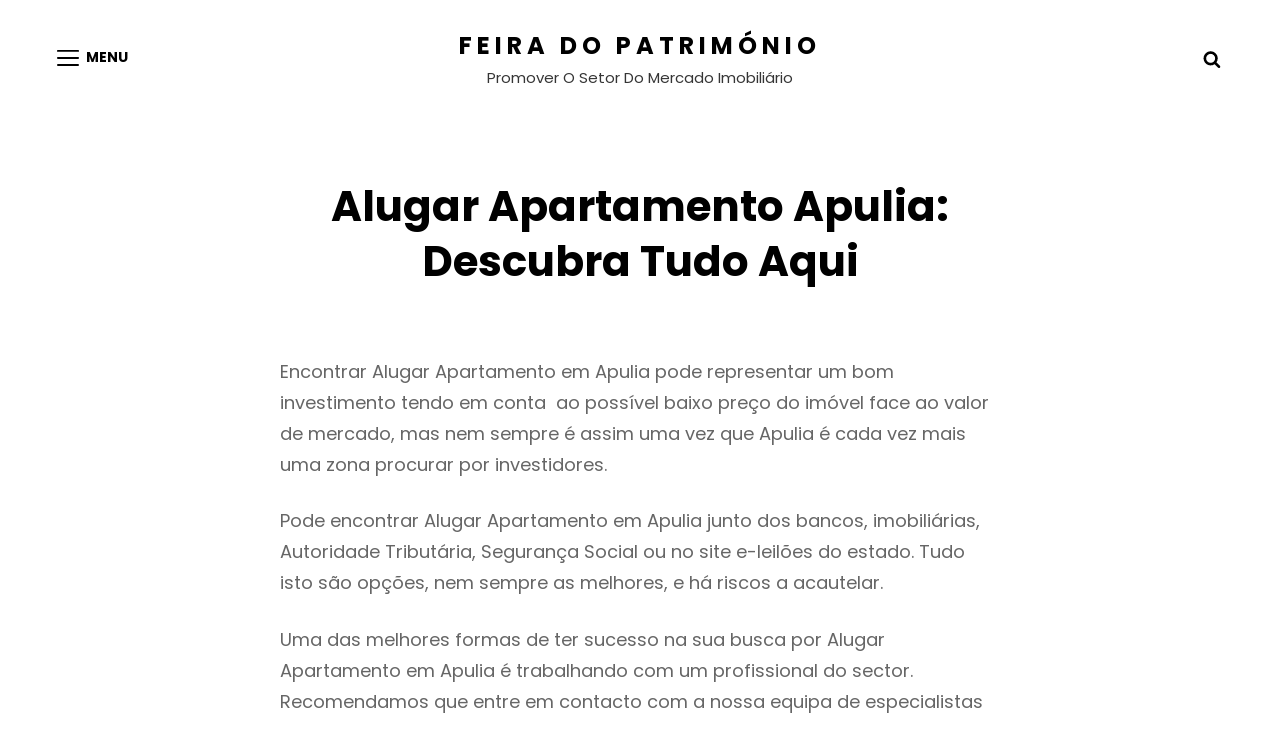

--- FILE ---
content_type: text/css; charset=utf-8
request_url: https://feirapatrimonio.pt/wp-content/cache/autoptimize/autoptimize_single_3192dafd2b3f35e0fc2e1dc89e311f8e.php?ver=20220928-142659
body_size: 270
content:
.wp-block-calendar table th{background-color:transparent}.wp-block-file .wp-block-file__button,.wp-block-search .wp-block-search__button,.wp-block-button .wp-block-button__link{background-color:#ff8605;color:#fff}.is-style-outline .wp-block-button__link,.is-style-outline .more-link,.is-style-outline .button{border:1px solid #ff8605;background-color:transparent;color:#fff}.is-style-outline>.wp-block-button__link:not(.has-text-color),.wp-block-button__link.is-style-outline:not(.has-text-color){color:#ff8605}.is-style-outline .wp-block-button__link:hover,.is-style-outline .wp-block-button__link:focus,.is-style-outline .more-link:hover,.is-style-outline .more-link:focus,.is-style-outline .button:hover,.is-style-outline .button:focus{border-color:transparent}.wp-block-file .wp-block-file__button:hover,.wp-block-file .wp-block-file__button:focus,.wp-block-button .wp-block-button__link:hover,.wp-block-button .wp-block-button__link:focus{background-color:#333;color:#fff}.wp-block-table,.wp-block-table caption,.wp-block-table th,.wp-block-table td,figure.wp-block-table tfoot,figure.wp-block-table thead{border-color:#dfdfdf}.wp-block-pullquote,.wp-block-pullquote.alignleft,.wp-block-pullquote.alignright,.wp-block-quote.is-large,.wp-block-quote.is-style-large,.wp-block-quote{border-color:#ff8605}.wp-block-quote:before{color:#ff8605}.wp-block-latest-comments__comment-date,[class^=wp-block-]:not(.wp-block-gallery) figcaption{color:#666}.wp-block-pullquote.is-style-solid-color,figure.wp-block-table.is-style-stripes tbody tr:nth-child(2n+1){background-color:#f2f2f2}.wp-block-pullquote.is-style-solid-color blockquote.has-white-color cite,.wp-block-button .wp-block-button__link.has-white-color,.wp-block-button.is-style-outline>.wp-block-button__link.has-white-color,.wp-block-button__link.is-style-outline.has-white-color,.has-white-color{color:#fff}.wp-block-pullquote.is-style-solid-color.has-white-background-color,.wp-block-button .wp-block-button__link.has-white-background-color,.has-white-background-color{background-color:#fff}.is-style-outline>.wp-block-button__link.has-white-color,.wp-block-button__link.is-style-outline.has-white-color{border-color:#fff}.wp-block-pullquote.is-style-solid-color blockquote.has-black-color cite,.wp-block-button .wp-block-button__link.has-black-color,.wp-block-button.is-style-outline>.wp-block-button__link.has-black-color,.wp-block-button__link.is-style-outline.has-black-color,.has-black-color{color:#000}.wp-block-pullquote.is-style-solid-color.has-black-background-color,.wp-block-button .wp-block-button__link.has-black-background-color,.has-black-background-color{background-color:#000}.is-style-outline>.wp-block-button__link.has-black-color,.wp-block-button__link.is-style-outline.has-black-color{border-color:#000}.wp-block-pullquote.is-style-solid-color blockquote.has-light-black-color cite,.wp-block-button .wp-block-button__link.has-light-black-color,.wp-block-button.is-style-outline>.wp-block-button__link.has-light-black-color,.wp-block-button__link.is-style-outline.has-light-black-color,.has-light-black-color{color:#121212}.wp-block-pullquote.is-style-solid-color.has-light-black-background-color,.wp-block-button .wp-block-button__link.has-light-black-background-color,.has-light-black-background-color{background-color:#121212}.is-style-outline>.wp-block-button__link.has-light-black-color,.wp-block-button__link.is-style-outline.has-light-black-color{border-color:#121212}.wp-block-pullquote.is-style-solid-color blockquote.has-nero-color cite,.wp-block-button .wp-block-button__link.has-nero-color,.wp-block-button.is-style-outline>.wp-block-button__link.has-nero-color,.wp-block-button__link.is-style-outline.has-nero-color,.has-nero-color{color:#282828}.wp-block-pullquote.is-style-solid-color.has-nero-background-color,.wp-block-button .wp-block-button__link.has-nero-background-color,.has-nero-background-color{background-color:#282828}.is-style-outline>.wp-block-button__link.has-nero-color,.wp-block-button__link.is-style-outline.has-nero-color{border-color:#282828}.wp-block-pullquote.is-style-solid-color blockquote.has-gray-color cite,.wp-block-button .wp-block-button__link.has-gray-color,.wp-block-button.is-style-outline>.wp-block-button__link.has-gray-color,.wp-block-button__link.is-style-outline.has-gray-color,.has-gray-color{color:#999}.wp-block-pullquote.is-style-solid-color.has-gray-background-color,.wp-block-button .wp-block-button__link.has-gray-background-color,.has-gray-background-color{background-color:#999}.is-style-outline>.wp-block-button__link.has-gray-color,.wp-block-button__link.is-style-outline.has-gray-color{border-color:#999}.wp-block-pullquote.is-style-solid-color blockquote.has-dark-orange-color cite,.wp-block-button .wp-block-button__link.has-dark-orange-color,.wp-block-button.is-style-outline>.wp-block-button__link.has-dark-orange-color,.wp-block-button__link.is-style-outline.has-dark-orange-color,.has-dark-orange-color{color:#ff8605}.wp-block-pullquote.is-style-solid-color.has-dark-orange-background-color,.wp-block-button .wp-block-button__link.has-dark-orange-background-color,.has-dark-orange-background-color{background-color:#ff8605}.is-style-outline>.wp-block-button__link.has-dark-orange-color,.wp-block-button__link.is-style-outline.has-dark-orange-color{border-color:#ff8605}.wp-block-pullquote.is-style-solid-color blockquote.has-safety-orange-color cite,.wp-block-button .wp-block-button__link.has-safety-orange-color,.wp-block-button.is-style-outline>.wp-block-button__link.has-safety-orange-color,.wp-block-button__link.is-style-outline.has-safety-orange-color,.has-safety-orange-color{color:#ff5b02}.wp-block-pullquote.is-style-solid-color.has-safety-orange-background-color,.wp-block-button .wp-block-button__link.has-safety-orange-background-color,.has-safety-orange-background-color{background-color:#ff5b02}.is-style-outline>.wp-block-button__link.has-safety-orange-color,.wp-block-button__link.is-style-outline.has-safety-orange-color{border-color:#ff5b02}